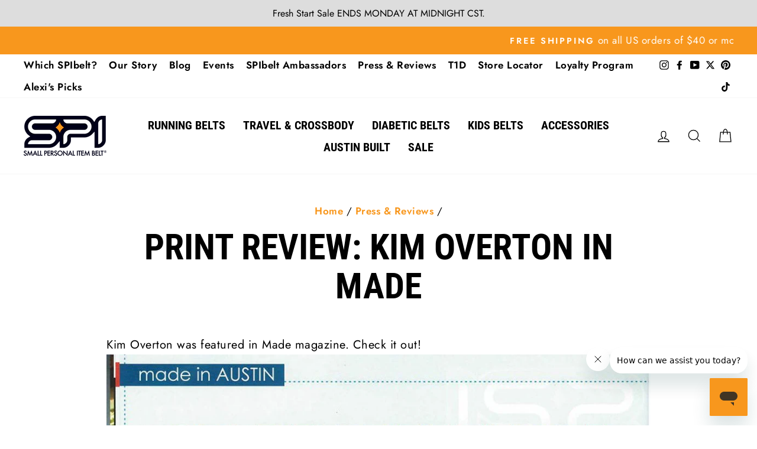

--- FILE ---
content_type: text/javascript
request_url: https://spibelt.com/cdn/shop/t/16/assets/custom.js?v=139305714468387217781625500191
body_size: -442
content:
const tag = document.querySelectorAll("a[href='https://static.zdassets.com/web_widget/latest/liveChat.html?v=10#key=spibelt.zendesk.com']");
if (tag) {
  console.log(tag);
  for (let i = 0; i < tag.length; i++) {
    tag[i].addEventListener('click', (e) => {
      e.stopPropagation();
      e.preventDefault();
      console.log('Clicked');
      javascript:$zopim.livechat.window.show();
    });
  }
}
